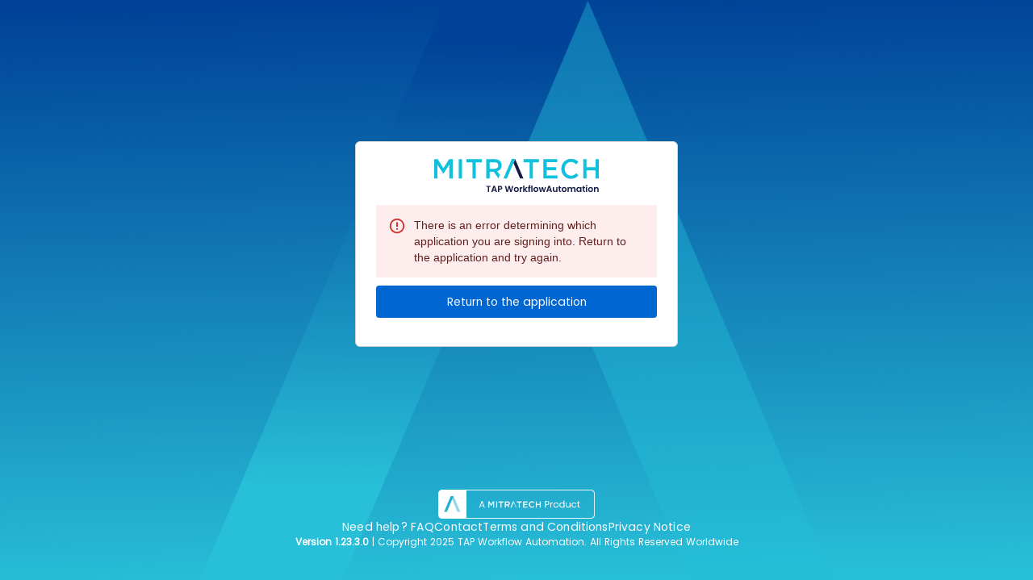

--- FILE ---
content_type: text/html; charset=utf-8
request_url: https://default.tap.thinksmart.com/prod/auth/identity/login?signin=4325e1595278a48e168583091e9d5378
body_size: 1519
content:
<!DOCTYPE html>
<html xmlns="http://www.w3.org/1999/xhtml" xml:lang="en" lang="en">
<head>
    <meta http-equiv="Content-Type" content="text/html; charset=utf-8">
    <meta name="viewport" content="width=device-width, initial-scale=1.0">
    <title>Error</title>
    <link href="/prod/auth/Content/css?v=tiHxdGYSjSkmwP7fg9bJOiBh12HpGwCIml8iJAXG9DU1" rel="stylesheet"/>

    
</head>
<body>
    <div class="mitratech-background">
        <img src="/prod/auth/Content/images/mitratech-background.jpg" />
    </div>
    <div class="container body-content" data-instance="prod">
        


<div class="wrapper">
    <form class="form-signin">
            <div class="error-layout">
                <div class="error-logo">
                    <img src="/prod/auth/Content/images/login-logo.svg" alt="logo">
                </div>
                <div class="light-red-container">
                    <div class="error-container">
                        <div class="error-icon">
                            <!-- Logo image or text can go here -->
                            <img src="/prod/auth/Content/images/error-outline.svg" alt="error">
                        </div>
                        <div class="error-content">
                            <div class="error-message">There is an error determining which application you are signing into. Return to the application and try again.</div>

                        </div>
                    </div>
                </div>
                        <div class="form-group pt-2">
                            <a href="https://default.tap.thinksmart.com/prod/portal" style=" text-decoration: none;">
                                <div class="login-box-primary-button">
                                    Return to the application
                                </div>
                            </a>
                        </div>

            </div>
    </form>
</div>


        
        <input type="hidden" name="hfVcsRevision" id="hfVcsRevision" value="[<revisionPlaceholder>]" />
        <div>
            <footer>
                <div class="mitratech-badge">
                    <a rel="noopener noreferrer" href="https://mitratech.com/" target="_blank"><img height="36" src="/prod/auth/Content/images/mitratech-badge.png" /></a>
                </div>
                <div class="secondary-navigation">
                    <a rel="noopener noreferrer" href="https://success.mitratech.com/TAP" target="_blank">Need help? FAQ</a>
                    <a href="mailto://pat@mitratech.com" target="_blank">Contact</a>
                    <a rel="noopener noreferrer" href="https://mitratech.com/thinksmart-terms-of-service/" target="_blank">Terms and Conditions</a>
                    <a rel="noopener noreferrer" href="https://mitratech.com/privacy-policy/" target="_blank">Privacy Notice</a>
                </div>
                <p class="login-page-footer">
                    <b>Version 1.23.3.0</b> | Copyright 2025 TAP Workflow Automation. All Rights Reserved Worldwide
                </p>
            </footer>
        </div>
    </div>
    <script src="/prod/auth/bundles/js?v=yc4WF0Va0S0tizG_Xori5sEqBLr57TcNx3xw7DGcw801"></script>

    <script src="/prod/auth/bundles/jqueryval?v=P3hLPPJsTnIyEQSmA8i7hO-z-R66_fS6v5PblDXWV7U1"></script>

    
    


</body>
</html>

--- FILE ---
content_type: text/javascript; charset=utf-8
request_url: https://default.tap.thinksmart.com/prod/auth/bundles/jqueryval?v=P3hLPPJsTnIyEQSmA8i7hO-z-R66_fS6v5PblDXWV7U1
body_size: 24213
content:
/*! jQuery Validation Plugin - v1.19.5 - 7/1/2022
 * https://jqueryvalidation.org/
 * Copyright (c) 2022 Jörn Zaefferer; Licensed MIT */
!function(a){"function"==typeof define&&define.amd?define(["jquery"],a):"object"==typeof module&&module.exports?module.exports=a(require("jquery")):a(jQuery)}(function(a){a.extend(a.fn,{validate:function(b){if(!this.length)return void(b&&b.debug&&window.console&&console.warn("Nothing selected, can't validate, returning nothing."));var c=a.data(this[0],"validator");return c?c:(this.attr("novalidate","novalidate"),c=new a.validator(b,this[0]),a.data(this[0],"validator",c),c.settings.onsubmit&&(this.on("click.validate",":submit",function(b){c.submitButton=b.currentTarget,a(this).hasClass("cancel")&&(c.cancelSubmit=!0),void 0!==a(this).attr("formnovalidate")&&(c.cancelSubmit=!0)}),this.on("submit.validate",function(b){function d(){var d,e;return c.submitButton&&(c.settings.submitHandler||c.formSubmitted)&&(d=a("<input type='hidden'/>").attr("name",c.submitButton.name).val(a(c.submitButton).val()).appendTo(c.currentForm)),!(c.settings.submitHandler&&!c.settings.debug)||(e=c.settings.submitHandler.call(c,c.currentForm,b),d&&d.remove(),void 0!==e&&e)}return c.settings.debug&&b.preventDefault(),c.cancelSubmit?(c.cancelSubmit=!1,d()):c.form()?c.pendingRequest?(c.formSubmitted=!0,!1):d():(c.focusInvalid(),!1)})),c)},valid:function(){var b,c,d;return a(this[0]).is("form")?b=this.validate().form():(d=[],b=!0,c=a(this[0].form).validate(),this.each(function(){b=c.element(this)&&b,b||(d=d.concat(c.errorList))}),c.errorList=d),b},rules:function(b,c){var d,e,f,g,h,i,j=this[0],k="undefined"!=typeof this.attr("contenteditable")&&"false"!==this.attr("contenteditable");if(null!=j&&(!j.form&&k&&(j.form=this.closest("form")[0],j.name=this.attr("name")),null!=j.form)){if(b)switch(d=a.data(j.form,"validator").settings,e=d.rules,f=a.validator.staticRules(j),b){case"add":a.extend(f,a.validator.normalizeRule(c)),delete f.messages,e[j.name]=f,c.messages&&(d.messages[j.name]=a.extend(d.messages[j.name],c.messages));break;case"remove":return c?(i={},a.each(c.split(/\s/),function(a,b){i[b]=f[b],delete f[b]}),i):(delete e[j.name],f)}return g=a.validator.normalizeRules(a.extend({},a.validator.classRules(j),a.validator.attributeRules(j),a.validator.dataRules(j),a.validator.staticRules(j)),j),g.required&&(h=g.required,delete g.required,g=a.extend({required:h},g)),g.remote&&(h=g.remote,delete g.remote,g=a.extend(g,{remote:h})),g}}});var b=function(a){return a.replace(/^[\s\uFEFF\xA0]+|[\s\uFEFF\xA0]+$/g,"")};a.extend(a.expr.pseudos||a.expr[":"],{blank:function(c){return!b(""+a(c).val())},filled:function(c){var d=a(c).val();return null!==d&&!!b(""+d)},unchecked:function(b){return!a(b).prop("checked")}}),a.validator=function(b,c){this.settings=a.extend(!0,{},a.validator.defaults,b),this.currentForm=c,this.init()},a.validator.format=function(b,c){return 1===arguments.length?function(){var c=a.makeArray(arguments);return c.unshift(b),a.validator.format.apply(this,c)}:void 0===c?b:(arguments.length>2&&c.constructor!==Array&&(c=a.makeArray(arguments).slice(1)),c.constructor!==Array&&(c=[c]),a.each(c,function(a,c){b=b.replace(new RegExp("\\{"+a+"\\}","g"),function(){return c})}),b)},a.extend(a.validator,{defaults:{messages:{},groups:{},rules:{},errorClass:"error",pendingClass:"pending",validClass:"valid",errorElement:"label",focusCleanup:!1,focusInvalid:!0,errorContainer:a([]),errorLabelContainer:a([]),onsubmit:!0,ignore:":hidden",ignoreTitle:!1,onfocusin:function(a){this.lastActive=a,this.settings.focusCleanup&&(this.settings.unhighlight&&this.settings.unhighlight.call(this,a,this.settings.errorClass,this.settings.validClass),this.hideThese(this.errorsFor(a)))},onfocusout:function(a){this.checkable(a)||!(a.name in this.submitted)&&this.optional(a)||this.element(a)},onkeyup:function(b,c){var d=[16,17,18,20,35,36,37,38,39,40,45,144,225];9===c.which&&""===this.elementValue(b)||a.inArray(c.keyCode,d)!==-1||(b.name in this.submitted||b.name in this.invalid)&&this.element(b)},onclick:function(a){a.name in this.submitted?this.element(a):a.parentNode.name in this.submitted&&this.element(a.parentNode)},highlight:function(b,c,d){"radio"===b.type?this.findByName(b.name).addClass(c).removeClass(d):a(b).addClass(c).removeClass(d)},unhighlight:function(b,c,d){"radio"===b.type?this.findByName(b.name).removeClass(c).addClass(d):a(b).removeClass(c).addClass(d)}},setDefaults:function(b){a.extend(a.validator.defaults,b)},messages:{required:"This field is required.",remote:"Please fix this field.",email:"Please enter a valid email address.",url:"Please enter a valid URL.",date:"Please enter a valid date.",dateISO:"Please enter a valid date (ISO).",number:"Please enter a valid number.",digits:"Please enter only digits.",equalTo:"Please enter the same value again.",maxlength:a.validator.format("Please enter no more than {0} characters."),minlength:a.validator.format("Please enter at least {0} characters."),rangelength:a.validator.format("Please enter a value between {0} and {1} characters long."),range:a.validator.format("Please enter a value between {0} and {1}."),max:a.validator.format("Please enter a value less than or equal to {0}."),min:a.validator.format("Please enter a value greater than or equal to {0}."),step:a.validator.format("Please enter a multiple of {0}.")},autoCreateRanges:!1,prototype:{init:function(){function b(b){var c="undefined"!=typeof a(this).attr("contenteditable")&&"false"!==a(this).attr("contenteditable");if(!this.form&&c&&(this.form=a(this).closest("form")[0],this.name=a(this).attr("name")),d===this.form){var e=a.data(this.form,"validator"),f="on"+b.type.replace(/^validate/,""),g=e.settings;g[f]&&!a(this).is(g.ignore)&&g[f].call(e,this,b)}}this.labelContainer=a(this.settings.errorLabelContainer),this.errorContext=this.labelContainer.length&&this.labelContainer||a(this.currentForm),this.containers=a(this.settings.errorContainer).add(this.settings.errorLabelContainer),this.submitted={},this.valueCache={},this.pendingRequest=0,this.pending={},this.invalid={},this.reset();var c,d=this.currentForm,e=this.groups={};a.each(this.settings.groups,function(b,c){"string"==typeof c&&(c=c.split(/\s/)),a.each(c,function(a,c){e[c]=b})}),c=this.settings.rules,a.each(c,function(b,d){c[b]=a.validator.normalizeRule(d)}),a(this.currentForm).on("focusin.validate focusout.validate keyup.validate",":text, [type='password'], [type='file'], select, textarea, [type='number'], [type='search'], [type='tel'], [type='url'], [type='email'], [type='datetime'], [type='date'], [type='month'], [type='week'], [type='time'], [type='datetime-local'], [type='range'], [type='color'], [type='radio'], [type='checkbox'], [contenteditable], [type='button']",b).on("click.validate","select, option, [type='radio'], [type='checkbox']",b),this.settings.invalidHandler&&a(this.currentForm).on("invalid-form.validate",this.settings.invalidHandler)},form:function(){return this.checkForm(),a.extend(this.submitted,this.errorMap),this.invalid=a.extend({},this.errorMap),this.valid()||a(this.currentForm).triggerHandler("invalid-form",[this]),this.showErrors(),this.valid()},checkForm:function(){this.prepareForm();for(var a=0,b=this.currentElements=this.elements();b[a];a++)this.check(b[a]);return this.valid()},element:function(b){var c,d,e=this.clean(b),f=this.validationTargetFor(e),g=this,h=!0;return void 0===f?delete this.invalid[e.name]:(this.prepareElement(f),this.currentElements=a(f),d=this.groups[f.name],d&&a.each(this.groups,function(a,b){b===d&&a!==f.name&&(e=g.validationTargetFor(g.clean(g.findByName(a))),e&&e.name in g.invalid&&(g.currentElements.push(e),h=g.check(e)&&h))}),c=this.check(f)!==!1,h=h&&c,c?this.invalid[f.name]=!1:this.invalid[f.name]=!0,this.numberOfInvalids()||(this.toHide=this.toHide.add(this.containers)),this.showErrors(),a(b).attr("aria-invalid",!c)),h},showErrors:function(b){if(b){var c=this;a.extend(this.errorMap,b),this.errorList=a.map(this.errorMap,function(a,b){return{message:a,element:c.findByName(b)[0]}}),this.successList=a.grep(this.successList,function(a){return!(a.name in b)})}this.settings.showErrors?this.settings.showErrors.call(this,this.errorMap,this.errorList):this.defaultShowErrors()},resetForm:function(){a.fn.resetForm&&a(this.currentForm).resetForm(),this.invalid={},this.submitted={},this.prepareForm(),this.hideErrors();var b=this.elements().removeData("previousValue").removeAttr("aria-invalid");this.resetElements(b)},resetElements:function(a){var b;if(this.settings.unhighlight)for(b=0;a[b];b++)this.settings.unhighlight.call(this,a[b],this.settings.errorClass,""),this.findByName(a[b].name).removeClass(this.settings.validClass);else a.removeClass(this.settings.errorClass).removeClass(this.settings.validClass)},numberOfInvalids:function(){return this.objectLength(this.invalid)},objectLength:function(a){var b,c=0;for(b in a)void 0!==a[b]&&null!==a[b]&&a[b]!==!1&&c++;return c},hideErrors:function(){this.hideThese(this.toHide)},hideThese:function(a){a.not(this.containers).text(""),this.addWrapper(a).hide()},valid:function(){return 0===this.size()},size:function(){return this.errorList.length},focusInvalid:function(){if(this.settings.focusInvalid)try{a(this.findLastActive()||this.errorList.length&&this.errorList[0].element||[]).filter(":visible").trigger("focus").trigger("focusin")}catch(b){}},findLastActive:function(){var b=this.lastActive;return b&&1===a.grep(this.errorList,function(a){return a.element.name===b.name}).length&&b},elements:function(){var b=this,c={};return a(this.currentForm).find("input, select, textarea, [contenteditable]").not(":submit, :reset, :image, :disabled").not(this.settings.ignore).filter(function(){var d=this.name||a(this).attr("name"),e="undefined"!=typeof a(this).attr("contenteditable")&&"false"!==a(this).attr("contenteditable");return!d&&b.settings.debug&&window.console&&console.error("%o has no name assigned",this),e&&(this.form=a(this).closest("form")[0],this.name=d),this.form===b.currentForm&&(!(d in c||!b.objectLength(a(this).rules()))&&(c[d]=!0,!0))})},clean:function(b){return a(b)[0]},errors:function(){var b=this.settings.errorClass.split(" ").join(".");return a(this.settings.errorElement+"."+b,this.errorContext)},resetInternals:function(){this.successList=[],this.errorList=[],this.errorMap={},this.toShow=a([]),this.toHide=a([])},reset:function(){this.resetInternals(),this.currentElements=a([])},prepareForm:function(){this.reset(),this.toHide=this.errors().add(this.containers)},prepareElement:function(a){this.reset(),this.toHide=this.errorsFor(a)},elementValue:function(b){var c,d,e=a(b),f=b.type,g="undefined"!=typeof e.attr("contenteditable")&&"false"!==e.attr("contenteditable");return"radio"===f||"checkbox"===f?this.findByName(b.name).filter(":checked").val():"number"===f&&"undefined"!=typeof b.validity?b.validity.badInput?"NaN":e.val():(c=g?e.text():e.val(),"file"===f?"C:\\fakepath\\"===c.substr(0,12)?c.substr(12):(d=c.lastIndexOf("/"),d>=0?c.substr(d+1):(d=c.lastIndexOf("\\"),d>=0?c.substr(d+1):c)):"string"==typeof c?c.replace(/\r/g,""):c)},check:function(b){b=this.validationTargetFor(this.clean(b));var c,d,e,f,g=a(b).rules(),h=a.map(g,function(a,b){return b}).length,i=!1,j=this.elementValue(b);"function"==typeof g.normalizer?f=g.normalizer:"function"==typeof this.settings.normalizer&&(f=this.settings.normalizer),f&&(j=f.call(b,j),delete g.normalizer);for(d in g){e={method:d,parameters:g[d]};try{if(c=a.validator.methods[d].call(this,j,b,e.parameters),"dependency-mismatch"===c&&1===h){i=!0;continue}if(i=!1,"pending"===c)return void(this.toHide=this.toHide.not(this.errorsFor(b)));if(!c)return this.formatAndAdd(b,e),!1}catch(k){throw this.settings.debug&&window.console&&console.log("Exception occurred when checking element "+b.id+", check the '"+e.method+"' method.",k),k instanceof TypeError&&(k.message+=".  Exception occurred when checking element "+b.id+", check the '"+e.method+"' method."),k}}if(!i)return this.objectLength(g)&&this.successList.push(b),!0},customDataMessage:function(b,c){return a(b).data("msg"+c.charAt(0).toUpperCase()+c.substring(1).toLowerCase())||a(b).data("msg")},customMessage:function(a,b){var c=this.settings.messages[a];return c&&(c.constructor===String?c:c[b])},findDefined:function(){for(var a=0;a<arguments.length;a++)if(void 0!==arguments[a])return arguments[a]},defaultMessage:function(b,c){"string"==typeof c&&(c={method:c});var d=this.findDefined(this.customMessage(b.name,c.method),this.customDataMessage(b,c.method),!this.settings.ignoreTitle&&b.title||void 0,a.validator.messages[c.method],"<strong>Warning: No message defined for "+b.name+"</strong>"),e=/\$?\{(\d+)\}/g;return"function"==typeof d?d=d.call(this,c.parameters,b):e.test(d)&&(d=a.validator.format(d.replace(e,"{$1}"),c.parameters)),d},formatAndAdd:function(a,b){var c=this.defaultMessage(a,b);this.errorList.push({message:c,element:a,method:b.method}),this.errorMap[a.name]=c,this.submitted[a.name]=c},addWrapper:function(a){return this.settings.wrapper&&(a=a.add(a.parent(this.settings.wrapper))),a},defaultShowErrors:function(){var a,b,c;for(a=0;this.errorList[a];a++)c=this.errorList[a],this.settings.highlight&&this.settings.highlight.call(this,c.element,this.settings.errorClass,this.settings.validClass),this.showLabel(c.element,c.message);if(this.errorList.length&&(this.toShow=this.toShow.add(this.containers)),this.settings.success)for(a=0;this.successList[a];a++)this.showLabel(this.successList[a]);if(this.settings.unhighlight)for(a=0,b=this.validElements();b[a];a++)this.settings.unhighlight.call(this,b[a],this.settings.errorClass,this.settings.validClass);this.toHide=this.toHide.not(this.toShow),this.hideErrors(),this.addWrapper(this.toShow).show()},validElements:function(){return this.currentElements.not(this.invalidElements())},invalidElements:function(){return a(this.errorList).map(function(){return this.element})},showLabel:function(b,c){var d,e,f,g,h=this.errorsFor(b),i=this.idOrName(b),j=a(b).attr("aria-describedby");h.length?(h.removeClass(this.settings.validClass).addClass(this.settings.errorClass),h.html(c)):(h=a("<"+this.settings.errorElement+">").attr("id",i+"-error").addClass(this.settings.errorClass).html(c||""),d=h,this.settings.wrapper&&(d=h.hide().show().wrap("<"+this.settings.wrapper+"/>").parent()),this.labelContainer.length?this.labelContainer.append(d):this.settings.errorPlacement?this.settings.errorPlacement.call(this,d,a(b)):d.insertAfter(b),h.is("label")?h.attr("for",i):0===h.parents("label[for='"+this.escapeCssMeta(i)+"']").length&&(f=h.attr("id"),j?j.match(new RegExp("\\b"+this.escapeCssMeta(f)+"\\b"))||(j+=" "+f):j=f,a(b).attr("aria-describedby",j),e=this.groups[b.name],e&&(g=this,a.each(g.groups,function(b,c){c===e&&a("[name='"+g.escapeCssMeta(b)+"']",g.currentForm).attr("aria-describedby",h.attr("id"))})))),!c&&this.settings.success&&(h.text(""),"string"==typeof this.settings.success?h.addClass(this.settings.success):this.settings.success(h,b)),this.toShow=this.toShow.add(h)},errorsFor:function(b){var c=this.escapeCssMeta(this.idOrName(b)),d=a(b).attr("aria-describedby"),e="label[for='"+c+"'], label[for='"+c+"'] *";return d&&(e=e+", #"+this.escapeCssMeta(d).replace(/\s+/g,", #")),this.errors().filter(e)},escapeCssMeta:function(a){return void 0===a?"":a.replace(/([\\!"#$%&'()*+,./:;<=>?@\[\]^`{|}~])/g,"\\$1")},idOrName:function(a){return this.groups[a.name]||(this.checkable(a)?a.name:a.id||a.name)},validationTargetFor:function(b){return this.checkable(b)&&(b=this.findByName(b.name)),a(b).not(this.settings.ignore)[0]},checkable:function(a){return/radio|checkbox/i.test(a.type)},findByName:function(b){return a(this.currentForm).find("[name='"+this.escapeCssMeta(b)+"']")},getLength:function(b,c){switch(c.nodeName.toLowerCase()){case"select":return a("option:selected",c).length;case"input":if(this.checkable(c))return this.findByName(c.name).filter(":checked").length}return b.length},depend:function(a,b){return!this.dependTypes[typeof a]||this.dependTypes[typeof a](a,b)},dependTypes:{"boolean":function(a){return a},string:function(b,c){return!!a(b,c.form).length},"function":function(a,b){return a(b)}},optional:function(b){var c=this.elementValue(b);return!a.validator.methods.required.call(this,c,b)&&"dependency-mismatch"},startRequest:function(b){this.pending[b.name]||(this.pendingRequest++,a(b).addClass(this.settings.pendingClass),this.pending[b.name]=!0)},stopRequest:function(b,c){this.pendingRequest--,this.pendingRequest<0&&(this.pendingRequest=0),delete this.pending[b.name],a(b).removeClass(this.settings.pendingClass),c&&0===this.pendingRequest&&this.formSubmitted&&this.form()&&0===this.pendingRequest?(a(this.currentForm).trigger("submit"),this.submitButton&&a("input:hidden[name='"+this.submitButton.name+"']",this.currentForm).remove(),this.formSubmitted=!1):!c&&0===this.pendingRequest&&this.formSubmitted&&(a(this.currentForm).triggerHandler("invalid-form",[this]),this.formSubmitted=!1)},previousValue:function(b,c){return c="string"==typeof c&&c||"remote",a.data(b,"previousValue")||a.data(b,"previousValue",{old:null,valid:!0,message:this.defaultMessage(b,{method:c})})},destroy:function(){this.resetForm(),a(this.currentForm).off(".validate").removeData("validator").find(".validate-equalTo-blur").off(".validate-equalTo").removeClass("validate-equalTo-blur").find(".validate-lessThan-blur").off(".validate-lessThan").removeClass("validate-lessThan-blur").find(".validate-lessThanEqual-blur").off(".validate-lessThanEqual").removeClass("validate-lessThanEqual-blur").find(".validate-greaterThanEqual-blur").off(".validate-greaterThanEqual").removeClass("validate-greaterThanEqual-blur").find(".validate-greaterThan-blur").off(".validate-greaterThan").removeClass("validate-greaterThan-blur")}},classRuleSettings:{required:{required:!0},email:{email:!0},url:{url:!0},date:{date:!0},dateISO:{dateISO:!0},number:{number:!0},digits:{digits:!0},creditcard:{creditcard:!0}},addClassRules:function(b,c){b.constructor===String?this.classRuleSettings[b]=c:a.extend(this.classRuleSettings,b)},classRules:function(b){var c={},d=a(b).attr("class");return d&&a.each(d.split(" "),function(){this in a.validator.classRuleSettings&&a.extend(c,a.validator.classRuleSettings[this])}),c},normalizeAttributeRule:function(a,b,c,d){/min|max|step/.test(c)&&(null===b||/number|range|text/.test(b))&&(d=Number(d),isNaN(d)&&(d=void 0)),d||0===d?a[c]=d:b===c&&"range"!==b&&(a["date"===b?"dateISO":c]=!0)},attributeRules:function(b){var c,d,e={},f=a(b),g=b.getAttribute("type");for(c in a.validator.methods)"required"===c?(d=b.getAttribute(c),""===d&&(d=!0),d=!!d):d=f.attr(c),this.normalizeAttributeRule(e,g,c,d);return e.maxlength&&/-1|2147483647|524288/.test(e.maxlength)&&delete e.maxlength,e},dataRules:function(b){var c,d,e={},f=a(b),g=b.getAttribute("type");for(c in a.validator.methods)d=f.data("rule"+c.charAt(0).toUpperCase()+c.substring(1).toLowerCase()),""===d&&(d=!0),this.normalizeAttributeRule(e,g,c,d);return e},staticRules:function(b){var c={},d=a.data(b.form,"validator");return d.settings.rules&&(c=a.validator.normalizeRule(d.settings.rules[b.name])||{}),c},normalizeRules:function(b,c){return a.each(b,function(d,e){if(e===!1)return void delete b[d];if(e.param||e.depends){var f=!0;switch(typeof e.depends){case"string":f=!!a(e.depends,c.form).length;break;case"function":f=e.depends.call(c,c)}f?b[d]=void 0===e.param||e.param:(a.data(c.form,"validator").resetElements(a(c)),delete b[d])}}),a.each(b,function(a,d){b[a]="function"==typeof d&&"normalizer"!==a?d(c):d}),a.each(["minlength","maxlength"],function(){b[this]&&(b[this]=Number(b[this]))}),a.each(["rangelength","range"],function(){var a;b[this]&&(Array.isArray(b[this])?b[this]=[Number(b[this][0]),Number(b[this][1])]:"string"==typeof b[this]&&(a=b[this].replace(/[\[\]]/g,"").split(/[\s,]+/),b[this]=[Number(a[0]),Number(a[1])]))}),a.validator.autoCreateRanges&&(null!=b.min&&null!=b.max&&(b.range=[b.min,b.max],delete b.min,delete b.max),null!=b.minlength&&null!=b.maxlength&&(b.rangelength=[b.minlength,b.maxlength],delete b.minlength,delete b.maxlength)),b},normalizeRule:function(b){if("string"==typeof b){var c={};a.each(b.split(/\s/),function(){c[this]=!0}),b=c}return b},addMethod:function(b,c,d){a.validator.methods[b]=c,a.validator.messages[b]=void 0!==d?d:a.validator.messages[b],c.length<3&&a.validator.addClassRules(b,a.validator.normalizeRule(b))},methods:{required:function(b,c,d){if(!this.depend(d,c))return"dependency-mismatch";if("select"===c.nodeName.toLowerCase()){var e=a(c).val();return e&&e.length>0}return this.checkable(c)?this.getLength(b,c)>0:void 0!==b&&null!==b&&b.length>0},email:function(a,b){return this.optional(b)||/^[a-zA-Z0-9.!#$%&'*+\/=?^_`{|}~-]+@[a-zA-Z0-9](?:[a-zA-Z0-9-]{0,61}[a-zA-Z0-9])?(?:\.[a-zA-Z0-9](?:[a-zA-Z0-9-]{0,61}[a-zA-Z0-9])?)*$/.test(a)},url:function(a,b){return this.optional(b)||/^(?:(?:(?:https?|ftp):)?\/\/)(?:(?:[^\]\[?\/<~#`!@$^&*()+=}|:";',>{ ]|%[0-9A-Fa-f]{2})+(?::(?:[^\]\[?\/<~#`!@$^&*()+=}|:";',>{ ]|%[0-9A-Fa-f]{2})*)?@)?(?:(?!(?:10|127)(?:\.\d{1,3}){3})(?!(?:169\.254|192\.168)(?:\.\d{1,3}){2})(?!172\.(?:1[6-9]|2\d|3[0-1])(?:\.\d{1,3}){2})(?:[1-9]\d?|1\d\d|2[01]\d|22[0-3])(?:\.(?:1?\d{1,2}|2[0-4]\d|25[0-5])){2}(?:\.(?:[1-9]\d?|1\d\d|2[0-4]\d|25[0-4]))|(?:(?:[a-z0-9\u00a1-\uffff][a-z0-9\u00a1-\uffff_-]{0,62})?[a-z0-9\u00a1-\uffff]\.)+(?:[a-z\u00a1-\uffff]{2,}\.?))(?::\d{2,5})?(?:[/?#]\S*)?$/i.test(a)},date:function(){var a=!1;return function(b,c){return a||(a=!0,this.settings.debug&&window.console&&console.warn("The `date` method is deprecated and will be removed in version '2.0.0'.\nPlease don't use it, since it relies on the Date constructor, which\nbehaves very differently across browsers and locales. Use `dateISO`\ninstead or one of the locale specific methods in `localizations/`\nand `additional-methods.js`.")),this.optional(c)||!/Invalid|NaN/.test(new Date(b).toString())}}(),dateISO:function(a,b){return this.optional(b)||/^\d{4}[\/\-](0?[1-9]|1[012])[\/\-](0?[1-9]|[12][0-9]|3[01])$/.test(a)},number:function(a,b){return this.optional(b)||/^(?:-?\d+|-?\d{1,3}(?:,\d{3})+)?(?:\.\d+)?$/.test(a)},digits:function(a,b){return this.optional(b)||/^\d+$/.test(a)},minlength:function(a,b,c){var d=Array.isArray(a)?a.length:this.getLength(a,b);return this.optional(b)||d>=c},maxlength:function(a,b,c){var d=Array.isArray(a)?a.length:this.getLength(a,b);return this.optional(b)||d<=c},rangelength:function(a,b,c){var d=Array.isArray(a)?a.length:this.getLength(a,b);return this.optional(b)||d>=c[0]&&d<=c[1]},min:function(a,b,c){return this.optional(b)||a>=c},max:function(a,b,c){return this.optional(b)||a<=c},range:function(a,b,c){return this.optional(b)||a>=c[0]&&a<=c[1]},step:function(b,c,d){var e,f=a(c).attr("type"),g="Step attribute on input type "+f+" is not supported.",h=["text","number","range"],i=new RegExp("\\b"+f+"\\b"),j=f&&!i.test(h.join()),k=function(a){var b=(""+a).match(/(?:\.(\d+))?$/);return b&&b[1]?b[1].length:0},l=function(a){return Math.round(a*Math.pow(10,e))},m=!0;if(j)throw new Error(g);return e=k(d),(k(b)>e||l(b)%l(d)!==0)&&(m=!1),this.optional(c)||m},equalTo:function(b,c,d){var e=a(d);return this.settings.onfocusout&&e.not(".validate-equalTo-blur").length&&e.addClass("validate-equalTo-blur").on("blur.validate-equalTo",function(){a(c).valid()}),b===e.val()},remote:function(b,c,d,e){if(this.optional(c))return"dependency-mismatch";e="string"==typeof e&&e||"remote";var f,g,h,i=this.previousValue(c,e);return this.settings.messages[c.name]||(this.settings.messages[c.name]={}),i.originalMessage=i.originalMessage||this.settings.messages[c.name][e],this.settings.messages[c.name][e]=i.message,d="string"==typeof d&&{url:d}||d,h=a.param(a.extend({data:b},d.data)),i.old===h?i.valid:(i.old=h,f=this,this.startRequest(c),g={},g[c.name]=b,a.ajax(a.extend(!0,{mode:"abort",port:"validate"+c.name,dataType:"json",data:g,context:f.currentForm,success:function(a){var d,g,h,j=a===!0||"true"===a;f.settings.messages[c.name][e]=i.originalMessage,j?(h=f.formSubmitted,f.resetInternals(),f.toHide=f.errorsFor(c),f.formSubmitted=h,f.successList.push(c),f.invalid[c.name]=!1,f.showErrors()):(d={},g=a||f.defaultMessage(c,{method:e,parameters:b}),d[c.name]=i.message=g,f.invalid[c.name]=!0,f.showErrors(d)),i.valid=j,f.stopRequest(c,j)}},d)),"pending")}}});var c,d={};return a.ajaxPrefilter?a.ajaxPrefilter(function(a,b,c){var e=a.port;"abort"===a.mode&&(d[e]&&d[e].abort(),d[e]=c)}):(c=a.ajax,a.ajax=function(b){var e=("mode"in b?b:a.ajaxSettings).mode,f=("port"in b?b:a.ajaxSettings).port;return"abort"===e?(d[f]&&d[f].abort(),d[f]=c.apply(this,arguments),d[f]):c.apply(this,arguments)}),a});
/**
 * @license
 * Unobtrusive validation support library for jQuery and jQuery Validate
 * Copyright (c) .NET Foundation. All rights reserved.
 * Licensed under the Apache License, Version 2.0. See License.txt in the project root for license information.
 * @version v4.0.0
 */
!function(a){"function"==typeof define&&define.amd?define("jquery.validate.unobtrusive",["jquery-validation"],a):"object"==typeof module&&module.exports?module.exports=a(require("jquery-validation")):jQuery.validator.unobtrusive=a(jQuery)}(function(s){var a,o=s.validator,d="unobtrusiveValidation";function l(a,e,n){a.rules[e]=n,a.message&&(a.messages[e]=a.message)}function u(a){return a.replace(/([!"#$%&'()*+,./:;<=>?@\[\\\]^`{|}~])/g,"\\$1")}function n(a){return a.substr(0,a.lastIndexOf(".")+1)}function m(a,e){return a=0===a.indexOf("*.")?a.replace("*.",e):a}function f(a){var e=s(this),n="__jquery_unobtrusive_validation_form_reset";if(!e.data(n)){e.data(n,!0);try{e.data("validator").resetForm()}finally{e.removeData(n)}e.find(".validation-summary-errors").addClass("validation-summary-valid").removeClass("validation-summary-errors"),e.find(".field-validation-error").addClass("field-validation-valid").removeClass("field-validation-error").removeData("unobtrusiveContainer").find(">*").removeData("unobtrusiveContainer")}}function p(n){function a(a,e){(a=r[a])&&s.isFunction(a)&&a.apply(n,e)}var e=s(n),t=e.data(d),i=s.proxy(f,n),r=o.unobtrusive.options||{};return t||(t={options:{errorClass:r.errorClass||"input-validation-error",errorElement:r.errorElement||"span",errorPlacement:function(){!function(a,e){var e=s(this).find("[data-valmsg-for='"+u(e[0].name)+"']"),n=(n=e.attr("data-valmsg-replace"))?!1!==s.parseJSON(n):null;e.removeClass("field-validation-valid").addClass("field-validation-error"),a.data("unobtrusiveContainer",e),n?(e.empty(),a.removeClass("input-validation-error").appendTo(e)):a.hide()}.apply(n,arguments),a("errorPlacement",arguments)},invalidHandler:function(){!function(a,e){var n=s(this).find("[data-valmsg-summary=true]"),t=n.find("ul");t&&t.length&&e.errorList.length&&(t.empty(),n.addClass("validation-summary-errors").removeClass("validation-summary-valid"),s.each(e.errorList,function(){s("<li />").html(this.message).appendTo(t)}))}.apply(n,arguments),a("invalidHandler",arguments)},messages:{},rules:{},success:function(){!function(a){var e,n=a.data("unobtrusiveContainer");n&&(e=(e=n.attr("data-valmsg-replace"))?s.parseJSON(e):null,n.addClass("field-validation-valid").removeClass("field-validation-error"),a.removeData("unobtrusiveContainer"),e&&n.empty())}.apply(n,arguments),a("success",arguments)}},attachValidation:function(){e.off("reset."+d,i).on("reset."+d,i).validate(this.options)},validate:function(){return e.validate(),e.valid()}},e.data(d,t)),t}return o.unobtrusive={adapters:[],parseElement:function(t,a){var e,i,r,o=s(t),d=o.parents("form")[0];d&&((e=p(d)).options.rules[t.name]=i={},e.options.messages[t.name]=r={},s.each(this.adapters,function(){var a="data-val-"+this.name,e=o.attr(a),n={};void 0!==e&&(a+="-",s.each(this.params,function(){n[this]=o.attr(a+this)}),this.adapt({element:t,form:d,message:e,params:n,rules:i,messages:r}))}),s.extend(i,{__dummy__:!0}),a||e.attachValidation())},parse:function(a){var a=s(a),e=a.parents().addBack().filter("form").add(a.find("form")).has("[data-val=true]");a.find("[data-val=true]").each(function(){o.unobtrusive.parseElement(this,!0)}),e.each(function(){var a=p(this);a&&a.attachValidation()})}},(a=o.unobtrusive.adapters).add=function(a,e,n){return n||(n=e,e=[]),this.push({name:a,params:e,adapt:n}),this},a.addBool=function(e,n){return this.add(e,function(a){l(a,n||e,!0)})},a.addMinMax=function(a,t,i,r,e,n){return this.add(a,[e||"min",n||"max"],function(a){var e=a.params.min,n=a.params.max;e&&n?l(a,r,[e,n]):e?l(a,t,e):n&&l(a,i,n)})},a.addSingleVal=function(e,n,t){return this.add(e,[n||"val"],function(a){l(a,t||e,a.params[n])})},o.addMethod("__dummy__",function(a,e,n){return!0}),o.addMethod("regex",function(a,e,n){return!!this.optional(e)||(e=new RegExp(n).exec(a))&&0===e.index&&e[0].length===a.length}),o.addMethod("nonalphamin",function(a,e,n){var t;return t=n?(t=a.match(/\W/g))&&t.length>=n:t}),o.methods.extension?(a.addSingleVal("accept","mimtype"),a.addSingleVal("extension","extension")):a.addSingleVal("extension","extension","accept"),a.addSingleVal("regex","pattern"),a.addBool("creditcard").addBool("date").addBool("digits").addBool("email").addBool("number").addBool("url"),a.addMinMax("length","minlength","maxlength","rangelength").addMinMax("range","min","max","range"),a.addMinMax("minlength","minlength").addMinMax("maxlength","minlength","maxlength"),a.add("equalto",["other"],function(a){var e=n(a.element.name),e=m(a.params.other,e);l(a,"equalTo",s(a.form).find(":input").filter("[name='"+u(e)+"']")[0])}),a.add("required",function(a){"INPUT"===a.element.tagName.toUpperCase()&&"CHECKBOX"===a.element.type.toUpperCase()||l(a,"required",!0)}),a.add("remote",["url","type","additionalfields"],function(t){var i={url:t.params.url,type:t.params.type||"GET",data:{}},r=n(t.element.name);s.each((t.params.additionalfields||t.element.name).replace(/^\s+|\s+$/g,"").split(/\s*,\s*/g),function(a,e){var n=m(e,r);i.data[n]=function(){var a=s(t.form).find(":input").filter("[name='"+u(n)+"']");return a.is(":checkbox")?a.filter(":checked").val()||a.filter(":hidden").val()||"":a.is(":radio")?a.filter(":checked").val()||"":a.val()}}),l(t,"remote",i)}),a.add("password",["min","nonalphamin","regex"],function(a){a.params.min&&l(a,"minlength",a.params.min),a.params.nonalphamin&&l(a,"nonalphamin",a.params.nonalphamin),a.params.regex&&l(a,"regex",a.params.regex)}),a.add("fileextensions",["extensions"],function(a){l(a,"extension",a.params.extensions)}),s(function(){o.unobtrusive.parse(document)}),o.unobtrusive});
// SIG // Begin signature block
// SIG // MIInuAYJKoZIhvcNAQcCoIInqTCCJ6UCAQExDzANBglg
// SIG // hkgBZQMEAgEFADB3BgorBgEEAYI3AgEEoGkwZzAyBgor
// SIG // BgEEAYI3AgEeMCQCAQEEEBDgyQbOONQRoqMAEEvTUJAC
// SIG // AQACAQACAQACAQACAQAwMTANBglghkgBZQMEAgEFAAQg
// SIG // YeqK02aCVsrSZ55r492l8ca/IFf5F+DLPiYYB6e5igeg
// SIG // gg2BMIIF/zCCA+egAwIBAgITMwAAAlKLM6r4lfM52wAA
// SIG // AAACUjANBgkqhkiG9w0BAQsFADB+MQswCQYDVQQGEwJV
// SIG // UzETMBEGA1UECBMKV2FzaGluZ3RvbjEQMA4GA1UEBxMH
// SIG // UmVkbW9uZDEeMBwGA1UEChMVTWljcm9zb2Z0IENvcnBv
// SIG // cmF0aW9uMSgwJgYDVQQDEx9NaWNyb3NvZnQgQ29kZSBT
// SIG // aWduaW5nIFBDQSAyMDExMB4XDTIxMDkwMjE4MzI1OVoX
// SIG // DTIyMDkwMTE4MzI1OVowdDELMAkGA1UEBhMCVVMxEzAR
// SIG // BgNVBAgTCldhc2hpbmd0b24xEDAOBgNVBAcTB1JlZG1v
// SIG // bmQxHjAcBgNVBAoTFU1pY3Jvc29mdCBDb3Jwb3JhdGlv
// SIG // bjEeMBwGA1UEAxMVTWljcm9zb2Z0IENvcnBvcmF0aW9u
// SIG // MIIBIjANBgkqhkiG9w0BAQEFAAOCAQ8AMIIBCgKCAQEA
// SIG // 0OTPj7P1+wTbr+Qf9COrqA8I9DSTqNSq1UKju4IEV3HJ
// SIG // Jck61i+MTEoYyKLtiLG2Jxeu8F81QKuTpuKHvi380gzs
// SIG // 43G+prNNIAaNDkGqsENQYo8iezbw3/NCNX1vTi++irdF
// SIG // qXNs6xoc3B3W+7qT678b0jTVL8St7IMO2E7d9eNdL6RK
// SIG // fMnwRJf4XfGcwL+OwwoCeY9c5tvebNUVWRzaejKIkBVT
// SIG // hApuAMCtpdvIvmBEdSTuCKZUx+OLr81/aEZyR2jL1s2R
// SIG // KaMz8uIzTtgw6m3DbOM4ewFjIRNT1hVQPghyPxJ+ZwEr
// SIG // wry5rkf7fKuG3PF0fECGSUEqftlOptpXTQIDAQABo4IB
// SIG // fjCCAXowHwYDVR0lBBgwFgYKKwYBBAGCN0wIAQYIKwYB
// SIG // BQUHAwMwHQYDVR0OBBYEFDWSWhFBi9hrsLe2TgLuHnxG
// SIG // F3nRMFAGA1UdEQRJMEekRTBDMSkwJwYDVQQLEyBNaWNy
// SIG // b3NvZnQgT3BlcmF0aW9ucyBQdWVydG8gUmljbzEWMBQG
// SIG // A1UEBRMNMjMwMDEyKzQ2NzU5NzAfBgNVHSMEGDAWgBRI
// SIG // bmTlUAXTgqoXNzcitW2oynUClTBUBgNVHR8ETTBLMEmg
// SIG // R6BFhkNodHRwOi8vd3d3Lm1pY3Jvc29mdC5jb20vcGtp
// SIG // b3BzL2NybC9NaWNDb2RTaWdQQ0EyMDExXzIwMTEtMDct
// SIG // MDguY3JsMGEGCCsGAQUFBwEBBFUwUzBRBggrBgEFBQcw
// SIG // AoZFaHR0cDovL3d3dy5taWNyb3NvZnQuY29tL3BraW9w
// SIG // cy9jZXJ0cy9NaWNDb2RTaWdQQ0EyMDExXzIwMTEtMDct
// SIG // MDguY3J0MAwGA1UdEwEB/wQCMAAwDQYJKoZIhvcNAQEL
// SIG // BQADggIBABZJN7ksZExAYdTbQJewYryBLAFnYF9amfhH
// SIG // WTGG0CmrGOiIUi10TMRdQdzinUfSv5HHKZLzXBpfA+2M
// SIG // mEuJoQlDAUflS64N3/D1I9/APVeWomNvyaJO1mRTgJoz
// SIG // 0TTRp8noO5dJU4k4RahPtmjrOvoXnoKgHXpRoDSSkRy1
// SIG // kboRiriyMOZZIMfSsvkL2a5/w3YvLkyIFiqfjBhvMWOj
// SIG // wb744LfY0EoZZz62d1GPAb8Muq8p4VwWldFdE0y9IBMe
// SIG // 3ofytaPDImq7urP+xcqji3lEuL0x4fU4AS+Q7cQmLq12
// SIG // 0gVbS9RY+OPjnf+nJgvZpr67Yshu9PWN0Xd2HSY9n9xi
// SIG // au2OynVqtEGIWrSoQXoOH8Y4YNMrrdoOmjNZsYzT6xOP
// SIG // M+h1gjRrvYDCuWbnZXUcOGuOWdOgKJLaH9AqjskxK76t
// SIG // GI6BOF6WtPvO0/z1VFzan+2PqklO/vS7S0LjGEeMN3Ej
// SIG // 47jbrLy3/YAZ3IeUajO5Gg7WFg4C8geNhH7MXjKsClsA
// SIG // Pk1YtB61kan0sdqJWxOeoSXBJDIzkis97EbrqRQl91K6
// SIG // MmH+di/tolU63WvF1nrDxutjJ590/ALi383iRbgG3zkh
// SIG // EceyBWTvdlD6FxNbhIy+bJJdck2QdzLm4DgOBfCqETYb
// SIG // 4hQBEk/pxvHPLiLG2Xm9PEnmEDKo1RJpMIIHejCCBWKg
// SIG // AwIBAgIKYQ6Q0gAAAAAAAzANBgkqhkiG9w0BAQsFADCB
// SIG // iDELMAkGA1UEBhMCVVMxEzARBgNVBAgTCldhc2hpbmd0
// SIG // b24xEDAOBgNVBAcTB1JlZG1vbmQxHjAcBgNVBAoTFU1p
// SIG // Y3Jvc29mdCBDb3Jwb3JhdGlvbjEyMDAGA1UEAxMpTWlj
// SIG // cm9zb2Z0IFJvb3QgQ2VydGlmaWNhdGUgQXV0aG9yaXR5
// SIG // IDIwMTEwHhcNMTEwNzA4MjA1OTA5WhcNMjYwNzA4MjEw
// SIG // OTA5WjB+MQswCQYDVQQGEwJVUzETMBEGA1UECBMKV2Fz
// SIG // aGluZ3RvbjEQMA4GA1UEBxMHUmVkbW9uZDEeMBwGA1UE
// SIG // ChMVTWljcm9zb2Z0IENvcnBvcmF0aW9uMSgwJgYDVQQD
// SIG // Ex9NaWNyb3NvZnQgQ29kZSBTaWduaW5nIFBDQSAyMDEx
// SIG // MIICIjANBgkqhkiG9w0BAQEFAAOCAg8AMIICCgKCAgEA
// SIG // q/D6chAcLq3YbqqCEE00uvK2WCGfQhsqa+laUKq4Bjga
// SIG // BEm6f8MMHt03a8YS2AvwOMKZBrDIOdUBFDFC04kNeWSH
// SIG // fpRgJGyvnkmc6Whe0t+bU7IKLMOv2akrrnoJr9eWWcpg
// SIG // GgXpZnboMlImEi/nqwhQz7NEt13YxC4Ddato88tt8zpc
// SIG // oRb0RrrgOGSsbmQ1eKagYw8t00CT+OPeBw3VXHmlSSnn
// SIG // Db6gE3e+lD3v++MrWhAfTVYoonpy4BI6t0le2O3tQ5GD
// SIG // 2Xuye4Yb2T6xjF3oiU+EGvKhL1nkkDstrjNYxbc+/jLT
// SIG // swM9sbKvkjh+0p2ALPVOVpEhNSXDOW5kf1O6nA+tGSOE
// SIG // y/S6A4aN91/w0FK/jJSHvMAhdCVfGCi2zCcoOCWYOUo2
// SIG // z3yxkq4cI6epZuxhH2rhKEmdX4jiJV3TIUs+UsS1Vz8k
// SIG // A/DRelsv1SPjcF0PUUZ3s/gA4bysAoJf28AVs70b1FVL
// SIG // 5zmhD+kjSbwYuER8ReTBw3J64HLnJN+/RpnF78IcV9uD
// SIG // jexNSTCnq47f7Fufr/zdsGbiwZeBe+3W7UvnSSmnEyim
// SIG // p31ngOaKYnhfsi+E11ecXL93KCjx7W3DKI8sj0A3T8Hh
// SIG // hUSJxAlMxdSlQy90lfdu+HggWCwTXWCVmj5PM4TasIgX
// SIG // 3p5O9JawvEagbJjS4NaIjAsCAwEAAaOCAe0wggHpMBAG
// SIG // CSsGAQQBgjcVAQQDAgEAMB0GA1UdDgQWBBRIbmTlUAXT
// SIG // gqoXNzcitW2oynUClTAZBgkrBgEEAYI3FAIEDB4KAFMA
// SIG // dQBiAEMAQTALBgNVHQ8EBAMCAYYwDwYDVR0TAQH/BAUw
// SIG // AwEB/zAfBgNVHSMEGDAWgBRyLToCMZBDuRQFTuHqp8cx
// SIG // 0SOJNDBaBgNVHR8EUzBRME+gTaBLhklodHRwOi8vY3Js
// SIG // Lm1pY3Jvc29mdC5jb20vcGtpL2NybC9wcm9kdWN0cy9N
// SIG // aWNSb29DZXJBdXQyMDExXzIwMTFfMDNfMjIuY3JsMF4G
// SIG // CCsGAQUFBwEBBFIwUDBOBggrBgEFBQcwAoZCaHR0cDov
// SIG // L3d3dy5taWNyb3NvZnQuY29tL3BraS9jZXJ0cy9NaWNS
// SIG // b29DZXJBdXQyMDExXzIwMTFfMDNfMjIuY3J0MIGfBgNV
// SIG // HSAEgZcwgZQwgZEGCSsGAQQBgjcuAzCBgzA/BggrBgEF
// SIG // BQcCARYzaHR0cDovL3d3dy5taWNyb3NvZnQuY29tL3Br
// SIG // aW9wcy9kb2NzL3ByaW1hcnljcHMuaHRtMEAGCCsGAQUF
// SIG // BwICMDQeMiAdAEwAZQBnAGEAbABfAHAAbwBsAGkAYwB5
// SIG // AF8AcwB0AGEAdABlAG0AZQBuAHQALiAdMA0GCSqGSIb3
// SIG // DQEBCwUAA4ICAQBn8oalmOBUeRou09h0ZyKbC5YR4WOS
// SIG // mUKWfdJ5DJDBZV8uLD74w3LRbYP+vj/oCso7v0epo/Np
// SIG // 22O/IjWll11lhJB9i0ZQVdgMknzSGksc8zxCi1LQsP1r
// SIG // 4z4HLimb5j0bpdS1HXeUOeLpZMlEPXh6I/MTfaaQdION
// SIG // 9MsmAkYqwooQu6SpBQyb7Wj6aC6VoCo/KmtYSWMfCWlu
// SIG // WpiW5IP0wI/zRive/DvQvTXvbiWu5a8n7dDd8w6vmSiX
// SIG // mE0OPQvyCInWH8MyGOLwxS3OW560STkKxgrCxq2u5bLZ
// SIG // 2xWIUUVYODJxJxp/sfQn+N4sOiBpmLJZiWhub6e3dMNA
// SIG // BQamASooPoI/E01mC8CzTfXhj38cbxV9Rad25UAqZaPD
// SIG // XVJihsMdYzaXht/a8/jyFqGaJ+HNpZfQ7l1jQeNbB5yH
// SIG // PgZ3BtEGsXUfFL5hYbXw3MYbBL7fQccOKO7eZS/sl/ah
// SIG // XJbYANahRr1Z85elCUtIEJmAH9AAKcWxm6U/RXceNcbS
// SIG // oqKfenoi+kiVH6v7RyOA9Z74v2u3S5fi63V4GuzqN5l5
// SIG // GEv/1rMjaHXmr/r8i+sLgOppO6/8MO0ETI7f33VtY5E9
// SIG // 0Z1WTk+/gFcioXgRMiF670EKsT/7qMykXcGhiJtXcVZO
// SIG // SEXAQsmbdlsKgEhr/Xmfwb1tbWrJUnMTDXpQzTGCGY8w
// SIG // ghmLAgEBMIGVMH4xCzAJBgNVBAYTAlVTMRMwEQYDVQQI
// SIG // EwpXYXNoaW5ndG9uMRAwDgYDVQQHEwdSZWRtb25kMR4w
// SIG // HAYDVQQKExVNaWNyb3NvZnQgQ29ycG9yYXRpb24xKDAm
// SIG // BgNVBAMTH01pY3Jvc29mdCBDb2RlIFNpZ25pbmcgUENB
// SIG // IDIwMTECEzMAAAJSizOq+JXzOdsAAAAAAlIwDQYJYIZI
// SIG // AWUDBAIBBQCgga4wGQYJKoZIhvcNAQkDMQwGCisGAQQB
// SIG // gjcCAQQwHAYKKwYBBAGCNwIBCzEOMAwGCisGAQQBgjcC
// SIG // ARUwLwYJKoZIhvcNAQkEMSIEIA8gk75dBVW0cJeTmpvK
// SIG // QLP5PtnqdlCfg5B25SbzzOt+MEIGCisGAQQBgjcCAQwx
// SIG // NDAyoBSAEgBNAGkAYwByAG8AcwBvAGYAdKEagBhodHRw
// SIG // Oi8vd3d3Lm1pY3Jvc29mdC5jb20wDQYJKoZIhvcNAQEB
// SIG // BQAEggEAcY2o2MsKMj10hvirJ7cJGyVIqeplVvOkKZoG
// SIG // /o0ecpgYQkWnuRwAuiIuIZRHlB1fTMLyWfqMt5OJVN7B
// SIG // kAYi8ctxfBVSovB9FaGdMgx/PCCUc1odmCfGXAZXDNKp
// SIG // Z5kg1yrEaXG20MJNbo1evuXrRn/pxxfg6Vv2YFuQVtxP
// SIG // fLukS/5sIUqUIhTZd9KXPr3izofaMj4xNG1hcezwyLeK
// SIG // K08cHpV3YRg5ZssHfJFnvDrxriZHQh17duI66aUmXAlq
// SIG // /kkrgTu+JdEfGV56rajsaTjC9cVC83nOEwcHxGFKcWWk
// SIG // 9BowZSkDHZwMFaI/NCH78dT8vkG67ya4VYhVUyKfu6GC
// SIG // FxkwghcVBgorBgEEAYI3AwMBMYIXBTCCFwEGCSqGSIb3
// SIG // DQEHAqCCFvIwghbuAgEDMQ8wDQYJYIZIAWUDBAIBBQAw
// SIG // ggFZBgsqhkiG9w0BCRABBKCCAUgEggFEMIIBQAIBAQYK
// SIG // KwYBBAGEWQoDATAxMA0GCWCGSAFlAwQCAQUABCDv2irB
// SIG // TlS2S4b55E3kSotVUvJovD+zkqs5YiAZ6eI2xgIGYrMq
// SIG // qs3QGBMyMDIyMDcxOTIzMTcxMi4zOTJaMASAAgH0oIHY
// SIG // pIHVMIHSMQswCQYDVQQGEwJVUzETMBEGA1UECBMKV2Fz
// SIG // aGluZ3RvbjEQMA4GA1UEBxMHUmVkbW9uZDEeMBwGA1UE
// SIG // ChMVTWljcm9zb2Z0IENvcnBvcmF0aW9uMS0wKwYDVQQL
// SIG // EyRNaWNyb3NvZnQgSXJlbGFuZCBPcGVyYXRpb25zIExp
// SIG // bWl0ZWQxJjAkBgNVBAsTHVRoYWxlcyBUU1MgRVNOOjE3
// SIG // OUUtNEJCMC04MjQ2MSUwIwYDVQQDExxNaWNyb3NvZnQg
// SIG // VGltZS1TdGFtcCBTZXJ2aWNloIIRaDCCBxQwggT8oAMC
// SIG // AQICEzMAAAGKPjiN0g4C+ugAAQAAAYowDQYJKoZIhvcN
// SIG // AQELBQAwfDELMAkGA1UEBhMCVVMxEzARBgNVBAgTCldh
// SIG // c2hpbmd0b24xEDAOBgNVBAcTB1JlZG1vbmQxHjAcBgNV
// SIG // BAoTFU1pY3Jvc29mdCBDb3Jwb3JhdGlvbjEmMCQGA1UE
// SIG // AxMdTWljcm9zb2Z0IFRpbWUtU3RhbXAgUENBIDIwMTAw
// SIG // HhcNMjExMDI4MTkyNzQyWhcNMjMwMTI2MTkyNzQyWjCB
// SIG // 0jELMAkGA1UEBhMCVVMxEzARBgNVBAgTCldhc2hpbmd0
// SIG // b24xEDAOBgNVBAcTB1JlZG1vbmQxHjAcBgNVBAoTFU1p
// SIG // Y3Jvc29mdCBDb3Jwb3JhdGlvbjEtMCsGA1UECxMkTWlj
// SIG // cm9zb2Z0IElyZWxhbmQgT3BlcmF0aW9ucyBMaW1pdGVk
// SIG // MSYwJAYDVQQLEx1UaGFsZXMgVFNTIEVTTjoxNzlFLTRC
// SIG // QjAtODI0NjElMCMGA1UEAxMcTWljcm9zb2Z0IFRpbWUt
// SIG // U3RhbXAgU2VydmljZTCCAiIwDQYJKoZIhvcNAQEBBQAD
// SIG // ggIPADCCAgoCggIBALf/rrehgwMgGb3oAYWoFndBqKk/
// SIG // JRRzHqaFjTizzxBKC7smuF95/iteBb5WcBZisKmqegfu
// SIG // hJCE0o5HnE0gekEQOJIr3ScnZS7yq4PLnbQbuuyyso0K
// SIG // sEcw0E0YRAsaVN9LXQRPwHsj/eZO6p3YSLvzqU+EBshi
// SIG // VIjA5ZmQIgz2ORSZIrVIBr8DAR8KICc/BVRARZ1YgFEU
// SIG // yeJAQ4lOqaW7+DyPe/r0IabKQyvvN4GsmokQt4DUxst4
// SIG // jonuj7JdN3L2CIhXACUT+DtEZHhZb/0kKKJs9ybbDHfa
// SIG // KEv1ztL0jfYdg1SjjTI2hToJzeUZOYgqsJp+qrJnvoWq
// SIG // Ef06wgUtM1417Fk4JJY1Abbde1AW1vES/vSzcN3IzyfB
// SIG // GEYJTDVwmCzOhswg1xLxPU//7AL/pNXPOLZqImQ2QagY
// SIG // K/0ry/oFbDs9xKA2UNuqk2tWxJ/56cTJl3LaGUnvEkQ6
// SIG // oCtCVFoYyl4J8mjgAxAfhbXyIvo3XFCW6T7QC+JFr1Uk
// SIG // SoqVb/DBLmES3sVxAxAYvleLXygKWYROIGtKfkAomsBy
// SIG // wWTaI91EDczOUFZhmotzJ0BW2ZIam1A8qaPb2lhHlXjt
// SIG // +SX3S1o8EYLzF91SmS+e3e45kY4lZZbl42RS8fq4SS+y
// SIG // WFabTj7RdTALTGJaejroJzqRvuFuDBh6o+2GHz9FAgMB
// SIG // AAGjggE2MIIBMjAdBgNVHQ4EFgQUI9pD2P1sGdSXrqdJ
// SIG // R4Q+MZBpJAMwHwYDVR0jBBgwFoAUn6cVXQBeYl2D9OXS
// SIG // ZacbUzUZ6XIwXwYDVR0fBFgwVjBUoFKgUIZOaHR0cDov
// SIG // L3d3dy5taWNyb3NvZnQuY29tL3BraW9wcy9jcmwvTWlj
// SIG // cm9zb2Z0JTIwVGltZS1TdGFtcCUyMFBDQSUyMDIwMTAo
// SIG // MSkuY3JsMGwGCCsGAQUFBwEBBGAwXjBcBggrBgEFBQcw
// SIG // AoZQaHR0cDovL3d3dy5taWNyb3NvZnQuY29tL3BraW9w
// SIG // cy9jZXJ0cy9NaWNyb3NvZnQlMjBUaW1lLVN0YW1wJTIw
// SIG // UENBJTIwMjAxMCgxKS5jcnQwDAYDVR0TAQH/BAIwADAT
// SIG // BgNVHSUEDDAKBggrBgEFBQcDCDANBgkqhkiG9w0BAQsF
// SIG // AAOCAgEAxfTBErD1w3kbXxaNX+e+Yj3xfQEVm3rrjXzO
// SIG // fNyH08X82X9nb/5ntwzYvynDTRJ0dUym2bRuy7INHMv6
// SIG // SiBEDiRtn2GlsCCCmMLsgySNkOJFYuZs21f9Aufr0ELE
// SIG // HAr37DPCuV9n34nyYu7anhtK+fAo4MHu8QWL4Lj5o1Dc
// SIG // cE1rxI2SD36Y1VKGjwpeqqrNHhVG+23C4c0xBGAZwI/D
// SIG // BDYYj+SCXeD6eZRah07aXnOu2BZhrjv7iAP04zwX3LTO
// SIG // ZFCPrs38of8iHbQzbZCM/nv8Zl0hYYkBEdLgY0aG0GVe
// SIG // nPtEzbb0TS2slOLuxHpHezmg180EdEblhmkosLTel3Pz
// SIG // 6DT9K3sxujr3MqMNajKFJFBEO6qg9EKvEBcCtAygnWUi
// SIG // bcgSjAaY1GApzVGW2L001puA1yuUWIH9t21QSVuF6OcO
// SIG // PdBx6OE41jas9ez6j8jAk5zPB3AKk5z3jBNHT2L23cMw
// SIG // zIG7psnWyWqv9OhSJpCeyl7PY8ag4hNj03mJ2o/Np+kP
// SIG // /z6mx7scSZsEDuH83ToFagBJBtVw5qaVSlv6ycQTdyMc
// SIG // la+kD/XIWNjGFWtG2wAiNnb1PkdkCZROQI6DCsuvFiNa
// SIG // ZhU9ySga62nKcuh1Ixq7Vfv9VOdm66xJQpVcuRW/PlGV
// SIG // mS6fNnLgs7STDEqlvpD+c8lQUryzPuAwggdxMIIFWaAD
// SIG // AgECAhMzAAAAFcXna54Cm0mZAAAAAAAVMA0GCSqGSIb3
// SIG // DQEBCwUAMIGIMQswCQYDVQQGEwJVUzETMBEGA1UECBMK
// SIG // V2FzaGluZ3RvbjEQMA4GA1UEBxMHUmVkbW9uZDEeMBwG
// SIG // A1UEChMVTWljcm9zb2Z0IENvcnBvcmF0aW9uMTIwMAYD
// SIG // VQQDEylNaWNyb3NvZnQgUm9vdCBDZXJ0aWZpY2F0ZSBB
// SIG // dXRob3JpdHkgMjAxMDAeFw0yMTA5MzAxODIyMjVaFw0z
// SIG // MDA5MzAxODMyMjVaMHwxCzAJBgNVBAYTAlVTMRMwEQYD
// SIG // VQQIEwpXYXNoaW5ndG9uMRAwDgYDVQQHEwdSZWRtb25k
// SIG // MR4wHAYDVQQKExVNaWNyb3NvZnQgQ29ycG9yYXRpb24x
// SIG // JjAkBgNVBAMTHU1pY3Jvc29mdCBUaW1lLVN0YW1wIFBD
// SIG // QSAyMDEwMIICIjANBgkqhkiG9w0BAQEFAAOCAg8AMIIC
// SIG // CgKCAgEA5OGmTOe0ciELeaLL1yR5vQ7VgtP97pwHB9Kp
// SIG // bE51yMo1V/YBf2xK4OK9uT4XYDP/XE/HZveVU3Fa4n5K
// SIG // Wv64NmeFRiMMtY0Tz3cywBAY6GB9alKDRLemjkZrBxTz
// SIG // xXb1hlDcwUTIcVxRMTegCjhuje3XD9gmU3w5YQJ6xKr9
// SIG // cmmvHaus9ja+NSZk2pg7uhp7M62AW36MEBydUv626GIl
// SIG // 3GoPz130/o5Tz9bshVZN7928jaTjkY+yOSxRnOlwaQ3K
// SIG // Ni1wjjHINSi947SHJMPgyY9+tVSP3PoFVZhtaDuaRr3t
// SIG // pK56KTesy+uDRedGbsoy1cCGMFxPLOJiss254o2I5Jas
// SIG // AUq7vnGpF1tnYN74kpEeHT39IM9zfUGaRnXNxF803RKJ
// SIG // 1v2lIH1+/NmeRd+2ci/bfV+AutuqfjbsNkz2K26oElHo
// SIG // vwUDo9Fzpk03dJQcNIIP8BDyt0cY7afomXw/TNuvXsLz
// SIG // 1dhzPUNOwTM5TI4CvEJoLhDqhFFG4tG9ahhaYQFzymei
// SIG // XtcodgLiMxhy16cg8ML6EgrXY28MyTZki1ugpoMhXV8w
// SIG // dJGUlNi5UPkLiWHzNgY1GIRH29wb0f2y1BzFa/ZcUlFd
// SIG // Etsluq9QBXpsxREdcu+N+VLEhReTwDwV2xo3xwgVGD94
// SIG // q0W29R6HXtqPnhZyacaue7e3PmriLq0CAwEAAaOCAd0w
// SIG // ggHZMBIGCSsGAQQBgjcVAQQFAgMBAAEwIwYJKwYBBAGC
// SIG // NxUCBBYEFCqnUv5kxJq+gpE8RjUpzxD/LwTuMB0GA1Ud
// SIG // DgQWBBSfpxVdAF5iXYP05dJlpxtTNRnpcjBcBgNVHSAE
// SIG // VTBTMFEGDCsGAQQBgjdMg30BATBBMD8GCCsGAQUFBwIB
// SIG // FjNodHRwOi8vd3d3Lm1pY3Jvc29mdC5jb20vcGtpb3Bz
// SIG // L0RvY3MvUmVwb3NpdG9yeS5odG0wEwYDVR0lBAwwCgYI
// SIG // KwYBBQUHAwgwGQYJKwYBBAGCNxQCBAweCgBTAHUAYgBD
// SIG // AEEwCwYDVR0PBAQDAgGGMA8GA1UdEwEB/wQFMAMBAf8w
// SIG // HwYDVR0jBBgwFoAU1fZWy4/oolxiaNE9lJBb186aGMQw
// SIG // VgYDVR0fBE8wTTBLoEmgR4ZFaHR0cDovL2NybC5taWNy
// SIG // b3NvZnQuY29tL3BraS9jcmwvcHJvZHVjdHMvTWljUm9v
// SIG // Q2VyQXV0XzIwMTAtMDYtMjMuY3JsMFoGCCsGAQUFBwEB
// SIG // BE4wTDBKBggrBgEFBQcwAoY+aHR0cDovL3d3dy5taWNy
// SIG // b3NvZnQuY29tL3BraS9jZXJ0cy9NaWNSb29DZXJBdXRf
// SIG // MjAxMC0wNi0yMy5jcnQwDQYJKoZIhvcNAQELBQADggIB
// SIG // AJ1VffwqreEsH2cBMSRb4Z5yS/ypb+pcFLY+TkdkeLEG
// SIG // k5c9MTO1OdfCcTY/2mRsfNB1OW27DzHkwo/7bNGhlBgi
// SIG // 7ulmZzpTTd2YurYeeNg2LpypglYAA7AFvonoaeC6Ce57
// SIG // 32pvvinLbtg/SHUB2RjebYIM9W0jVOR4U3UkV7ndn/OO
// SIG // PcbzaN9l9qRWqveVtihVJ9AkvUCgvxm2EhIRXT0n4ECW
// SIG // OKz3+SmJw7wXsFSFQrP8DJ6LGYnn8AtqgcKBGUIZUnWK
// SIG // NsIdw2FzLixre24/LAl4FOmRsqlb30mjdAy87JGA0j3m
// SIG // Sj5mO0+7hvoyGtmW9I/2kQH2zsZ0/fZMcm8Qq3UwxTSw
// SIG // ethQ/gpY3UA8x1RtnWN0SCyxTkctwRQEcb9k+SS+c23K
// SIG // jgm9swFXSVRk2XPXfx5bRAGOWhmRaw2fpCjcZxkoJLo4
// SIG // S5pu+yFUa2pFEUep8beuyOiJXk+d0tBMdrVXVAmxaQFE
// SIG // fnyhYWxz/gq77EFmPWn9y8FBSX5+k77L+DvktxW/tM4+
// SIG // pTFRhLy/AsGConsXHRWJjXD+57XQKBqJC4822rpM+Zv/
// SIG // Cuk0+CQ1ZyvgDbjmjJnW4SLq8CdCPSWU5nR0W2rRnj7t
// SIG // fqAxM328y+l7vzhwRNGQ8cirOoo6CGJ/2XBjU02N7oJt
// SIG // pQUQwXEGahC0HVUzWLOhcGbyoYIC1zCCAkACAQEwggEA
// SIG // oYHYpIHVMIHSMQswCQYDVQQGEwJVUzETMBEGA1UECBMK
// SIG // V2FzaGluZ3RvbjEQMA4GA1UEBxMHUmVkbW9uZDEeMBwG
// SIG // A1UEChMVTWljcm9zb2Z0IENvcnBvcmF0aW9uMS0wKwYD
// SIG // VQQLEyRNaWNyb3NvZnQgSXJlbGFuZCBPcGVyYXRpb25z
// SIG // IExpbWl0ZWQxJjAkBgNVBAsTHVRoYWxlcyBUU1MgRVNO
// SIG // OjE3OUUtNEJCMC04MjQ2MSUwIwYDVQQDExxNaWNyb3Nv
// SIG // ZnQgVGltZS1TdGFtcCBTZXJ2aWNloiMKAQEwBwYFKw4D
// SIG // AhoDFQCA8PNjrxtTBQQdp/+MHlaqc1fEoaCBgzCBgKR+
// SIG // MHwxCzAJBgNVBAYTAlVTMRMwEQYDVQQIEwpXYXNoaW5n
// SIG // dG9uMRAwDgYDVQQHEwdSZWRtb25kMR4wHAYDVQQKExVN
// SIG // aWNyb3NvZnQgQ29ycG9yYXRpb24xJjAkBgNVBAMTHU1p
// SIG // Y3Jvc29mdCBUaW1lLVN0YW1wIFBDQSAyMDEwMA0GCSqG
// SIG // SIb3DQEBBQUAAgUA5oFAzDAiGA8yMDIyMDcxOTIyNDAx
// SIG // MloYDzIwMjIwNzIwMjI0MDEyWjB3MD0GCisGAQQBhFkK
// SIG // BAExLzAtMAoCBQDmgUDMAgEAMAoCAQACAhQGAgH/MAcC
// SIG // AQACAhFaMAoCBQDmgpJMAgEAMDYGCisGAQQBhFkKBAIx
// SIG // KDAmMAwGCisGAQQBhFkKAwKgCjAIAgEAAgMHoSChCjAI
// SIG // AgEAAgMBhqAwDQYJKoZIhvcNAQEFBQADgYEADlfdoFr3
// SIG // CfalVXHA6h2bmOudfLi11U8UcUNGw2lOz0itWj43Um7L
// SIG // VxAb3lITaJC7GmZcf7xJF02Mum9DGC/odGxJpN1pCEF0
// SIG // i4K5NsaUAHeI/pKLeciftrk5bnE63Iu7pP3NWZO7IPyC
// SIG // 6gsmM/wnd6dFyjPZe487N3EwgBCnnyYxggQNMIIECQIB
// SIG // ATCBkzB8MQswCQYDVQQGEwJVUzETMBEGA1UECBMKV2Fz
// SIG // aGluZ3RvbjEQMA4GA1UEBxMHUmVkbW9uZDEeMBwGA1UE
// SIG // ChMVTWljcm9zb2Z0IENvcnBvcmF0aW9uMSYwJAYDVQQD
// SIG // Ex1NaWNyb3NvZnQgVGltZS1TdGFtcCBQQ0EgMjAxMAIT
// SIG // MwAAAYo+OI3SDgL66AABAAABijANBglghkgBZQMEAgEF
// SIG // AKCCAUowGgYJKoZIhvcNAQkDMQ0GCyqGSIb3DQEJEAEE
// SIG // MC8GCSqGSIb3DQEJBDEiBCCq1CIykXwRJDzmMpT5Dl8w
// SIG // YkQlKXkJSz4ivqMwUc2hxTCB+gYLKoZIhvcNAQkQAi8x
// SIG // geowgecwgeQwgb0EIPS94Kt130q+fvO/fzD4MbWQhQaE
// SIG // 7RHkOH6AkjlNVCm9MIGYMIGApH4wfDELMAkGA1UEBhMC
// SIG // VVMxEzARBgNVBAgTCldhc2hpbmd0b24xEDAOBgNVBAcT
// SIG // B1JlZG1vbmQxHjAcBgNVBAoTFU1pY3Jvc29mdCBDb3Jw
// SIG // b3JhdGlvbjEmMCQGA1UEAxMdTWljcm9zb2Z0IFRpbWUt
// SIG // U3RhbXAgUENBIDIwMTACEzMAAAGKPjiN0g4C+ugAAQAA
// SIG // AYowIgQgbQiL8sezvVK0Xaup4cFg25L8CF+3je0VcxNK
// SIG // r9k365cwDQYJKoZIhvcNAQELBQAEggIAnms8SNy9QK0z
// SIG // SPk1pz1MP+cM53zYVJhXBTfzHlgpy3ww6lhSSGUh+k14
// SIG // 9RX/8AbIgNsEO4BCCbwP7E+/g14DLX/xA1khE3MDN/r/
// SIG // iIw2jp18UafBtPJGaVtx5zIaG6Co+OnzUPGC9dcNzFEt
// SIG // jyyYPnq3CP411rqN/V+nJMD1PHuUFYh0rl6zhJq/tCKA
// SIG // Bwzgmjfw0G+E6Hs889A56eRlTZLXdT6wzcn2a2xmYUY6
// SIG // khmWY0tongqzqx1q7JxbkdSy+V2VfQMExefYdCNRMfYu
// SIG // XEhe+FHmcsgJlVf9gIaayXobwF/AO//+ip/kzx/f7J9d
// SIG // /rdolnw2ylgVYr0DE37eKCCLUD35ft8YJOvA4ncybmrK
// SIG // ncr9njvafWs5d0dmb4KN7XAfBzDJ5tyozxU39QA6l9Z4
// SIG // bBl/JKGUiMGCzPrmR7zFyWLuxlu6T1ZtO7NqI/PbQzSY
// SIG // cUolcFgeDqRlOT3bGcJzu/UIxW6vB3rGuVdgyd7TbgX5
// SIG // SZ0xqDGFhmCiziFzzIxVyUhP3PPSefqdUlSktNRGVzTc
// SIG // SIYE7n/8bXlFOtMsklNfYSgEnyGqseu0uPWeaby3wpeJ
// SIG // ydnRDEL0iNY79/GlFVhP+6fG61D23PLguyNUPipgV0Lc
// SIG // G2+l5SEdvO48r2IlXgFigA2xjB5tDUbOvNKQoJ/+4T9q
// SIG // bezjeETcZv0=
// SIG // End signature block



--- FILE ---
content_type: image/svg+xml
request_url: https://default.tap.thinksmart.com/prod/auth/Content/images/error-outline.svg
body_size: 659
content:
<svg width="22" height="23" viewBox="0 0 22 23" fill="none" xmlns="http://www.w3.org/2000/svg">
<g id="ErrorOutline">
<path id="Vector" d="M10.0834 13.867H11.9167V15.7004H10.0834V13.867ZM10.0834 6.5337H11.9167V12.0337H10.0834V6.5337ZM10.9909 1.95037C5.93087 1.95037 1.83337 6.05704 1.83337 11.117C1.83337 16.177 5.93087 20.2837 10.9909 20.2837C16.06 20.2837 20.1667 16.177 20.1667 11.117C20.1667 6.05704 16.06 1.95037 10.9909 1.95037ZM11 18.4504C6.94837 18.4504 3.66671 15.1687 3.66671 11.117C3.66671 7.06537 6.94837 3.7837 11 3.7837C15.0517 3.7837 18.3334 7.06537 18.3334 11.117C18.3334 15.1687 15.0517 18.4504 11 18.4504Z" fill="#D32F2F"/>
</g>
</svg>


--- FILE ---
content_type: image/svg+xml
request_url: https://default.tap.thinksmart.com/prod/auth/Content/images/login-logo.svg
body_size: 13432
content:
<svg width="205" height="43" viewBox="0 0 205 43" fill="none" xmlns="http://www.w3.org/2000/svg">
<g id="TAP">
<g id="Group">
<path id="Vector" d="M110.551 25.2321L100.315 1.12389L98.2159 6.04792L106.369 25.2321H110.551Z" fill="#131C47"/>
<g id="Group_2">
<g id="Group_3">
<path id="Vector_2" d="M0 1.28957H4.36348L11.4447 12.6133L18.5259 1.28957H22.8894V25.2321H18.7977V8.06576L11.4447 19.3594H11.3088L4.01621 8.12599V25.2321H0V1.28957Z" fill="#11C0DC"/>
<path id="Vector_3" d="M30.4236 1.28957H34.5153V25.2321H30.4236V1.28957Z" fill="#11C0DC"/>
<path id="Vector_4" d="M47.4547 5.18964H40.0715V1.28957H58.9598V5.18964H51.5766V25.2321H47.4547V5.18964Z" fill="#11C0DC"/>
<path id="Vector_5" d="M78.1199 16.1671C81.351 15.2184 83.646 12.8543 83.646 8.90902V8.84878C83.646 6.75569 82.9515 4.97883 81.7134 3.68382C80.2186 2.178 77.9236 1.28957 74.9945 1.28957H64.6218V25.2321H68.6984V16.8899H73.8168L79.509 25.202L81.351 20.8652L78.1199 16.1671ZM68.6984 13.1554V5.12941H74.6473C77.667 5.12941 79.4637 6.52982 79.4637 9.08971V9.16501C79.4637 11.5894 77.6066 13.1705 74.6775 13.1705H68.6984V13.1554Z" fill="#11C0DC"/>
</g>
<g id="Group_4">
<path id="Vector_6" d="M118.131 5.18964H110.748V1.28957H129.636V5.18964H122.253V25.2321H118.131V5.18964Z" fill="#11C0DC"/>
<path id="Vector_7" d="M135.283 1.28957H152.541V5.05412H139.375V11.2732H151.046V15.0377H139.375V21.4676H152.707V25.2321H135.283V1.28957Z" fill="#11C0DC"/>
<path id="Vector_8" d="M157.523 13.3361V13.2608C157.523 6.45453 162.475 0.882996 169.526 0.882996C173.814 0.882996 176.411 2.41893 178.631 4.61743L176.004 7.73448C174.147 5.95761 172.138 4.75295 169.481 4.75295C165.057 4.75295 161.796 8.51751 161.796 13.2006V13.2759C161.796 17.959 165.027 21.7537 169.481 21.7537C172.35 21.7537 174.177 20.5942 176.17 18.6818L178.797 21.4224C176.366 24.0275 173.709 25.6688 169.36 25.6688C162.581 25.6387 157.523 20.2027 157.523 13.3361Z" fill="#11C0DC"/>
<path id="Vector_9" d="M184.761 1.28957H188.853V11.243H199.965V1.28957H204.057V25.2321H199.965V15.1431H188.853V25.2321H184.761V1.28957Z" fill="#11C0DC"/>
</g>
<path id="Vector_10" d="M100.315 1.12389H96.1324L85.8805 25.2321H90.0779L100.315 1.12389Z" fill="#11C0DC"/>
</g>
</g>
<g id="Group_5">
<path id="Vector_11" d="M70.0629 34.4034V35.5945H68.0757V41.8902H66.5427V35.5945H64.5555V34.4034H70.0629Z" fill="#151D47"/>
<path id="Vector_12" d="M75.7974 40.4722H72.7882L72.2773 41.8902H70.6875L73.4128 34.3467H75.1729L77.8982 41.8902H76.3084L75.7974 40.4722ZM75.4 39.2811L74.3212 36.1616L73.2425 39.2811H75.4Z" fill="#151D47"/>
<path id="Vector_13" d="M84.1437 37.8632C83.9733 38.2035 83.6327 38.4871 83.2352 38.714C82.8378 38.9408 82.3268 39.0543 81.7022 39.0543H80.4531V41.9469H78.9202V34.4034H81.7022C82.27 34.4034 82.781 34.5168 83.1784 34.687C83.5759 34.8571 83.9166 35.1407 84.0869 35.5377C84.314 35.8781 84.3708 36.2751 84.3708 36.7288C84.3708 37.1826 84.2572 37.5229 84.0869 37.8632H84.1437ZM82.5539 37.5229C82.781 37.3527 82.8378 37.0691 82.8378 36.7288C82.8378 35.9915 82.4403 35.6512 81.5887 35.6512H80.3964V37.8632H81.5887C81.9861 37.8632 82.3268 37.7497 82.4971 37.5796L82.5539 37.5229Z" fill="#151D47"/>
<path id="Vector_14" d="M98.1108 34.4034L96.0101 41.9469H94.25L92.8306 36.6154L91.3544 41.9469H89.5943L87.5503 34.4034H89.1968L90.5027 40.2453L92.0357 34.4034H93.739L95.1584 40.1886L96.5211 34.4034H98.1676H98.1108Z" fill="#151D47"/>
<path id="Vector_15" d="M100.212 41.6633C99.7573 41.4364 99.4167 41.0394 99.1328 40.5857C98.8489 40.1319 98.7354 39.5647 98.7354 38.9408C98.7354 38.3169 98.8489 37.8065 99.1328 37.296C99.4167 36.8423 99.7573 36.4452 100.212 36.2184C100.666 35.9915 101.177 35.8213 101.801 35.8213C102.426 35.8213 102.88 35.9348 103.391 36.2184C103.845 36.502 104.243 36.8423 104.47 37.296C104.754 37.7498 104.867 38.3169 104.867 38.9408C104.867 39.5647 104.754 40.0752 104.47 40.5857C104.186 41.0394 103.845 41.4364 103.334 41.6633C102.88 41.9469 102.312 42.0603 101.745 42.0603C101.177 42.0603 100.666 41.9469 100.212 41.6633ZM102.539 40.5289C102.767 40.4155 102.994 40.1886 103.107 39.905C103.278 39.6214 103.334 39.3379 103.334 38.9408C103.334 38.3737 103.164 37.9199 102.88 37.6363C102.596 37.3527 102.199 37.1826 101.801 37.1826C101.404 37.1826 101.006 37.3527 100.723 37.6363C100.439 37.9199 100.268 38.3737 100.268 38.9408C100.268 39.508 100.382 39.9618 100.723 40.2453C101.006 40.5289 101.347 40.6991 101.801 40.6991C102.256 40.6991 102.312 40.6424 102.596 40.4722L102.539 40.5289Z" fill="#151D47"/>
<path id="Vector_16" d="M108.274 36.1616C108.615 35.9915 108.955 35.8781 109.353 35.8781V37.4662H108.955C108.501 37.4662 108.104 37.5796 107.876 37.8065C107.649 38.0333 107.536 38.4304 107.536 38.9975V41.9469H106.003V35.9915H107.536V36.899C107.706 36.5587 107.99 36.3318 108.274 36.1616Z" fill="#151D47"/>
<path id="Vector_17" d="M113.895 41.9469L111.851 39.3946V41.9469H110.318V33.9496H111.851V38.4871L113.838 35.9348H115.825L113.213 38.9408L115.882 41.8902H113.895V41.9469Z" fill="#151D47"/>
<path id="Vector_18" d="M119.402 37.1826H118.38V41.8902H116.847V37.1826H116.166V35.9348H116.847V35.6512C116.847 34.9138 117.074 34.4034 117.472 34.0064C117.869 33.666 118.494 33.4959 119.345 33.4959V34.7437C119.005 34.7437 118.721 34.7437 118.607 34.9138C118.437 35.0273 118.38 35.2542 118.38 35.5945V35.8213H119.402V37.0691V37.1826Z" fill="#151D47"/>
<path id="Vector_19" d="M121.844 33.9496V41.9469H120.311V33.9496H121.844Z" fill="#151D47"/>
<path id="Vector_20" d="M124.455 41.6633C124.001 41.4364 123.66 41.0394 123.377 40.5857C123.093 40.1319 122.979 39.5647 122.979 38.9408C122.979 38.3169 123.093 37.8065 123.377 37.296C123.66 36.8423 124.001 36.4452 124.455 36.2184C124.91 35.9915 125.421 35.8213 126.045 35.8213C126.67 35.8213 127.124 35.9348 127.635 36.2184C128.089 36.502 128.486 36.8423 128.714 37.296C128.997 37.7498 129.111 38.3169 129.111 38.9408C129.111 39.5647 128.997 40.0752 128.714 40.5857C128.43 41.0394 128.089 41.4364 127.578 41.6633C127.124 41.9469 126.556 42.0603 125.988 42.0603C125.421 42.0603 124.91 41.9469 124.455 41.6633ZM126.783 40.5289C127.01 40.4155 127.237 40.1886 127.351 39.905C127.521 39.6214 127.578 39.3379 127.578 38.9408C127.578 38.3737 127.408 37.9199 127.124 37.6363C126.84 37.3527 126.443 37.1826 126.045 37.1826C125.648 37.1826 125.25 37.3527 124.966 37.6363C124.682 37.9199 124.512 38.3737 124.512 38.9408C124.512 39.508 124.626 39.9618 124.966 40.2453C125.25 40.5289 125.591 40.6991 126.045 40.6991C126.499 40.6991 126.556 40.6424 126.84 40.4722L126.783 40.5289Z" fill="#151D47"/>
<path id="Vector_21" d="M138.536 35.9348L136.776 41.8902H135.129L134.051 37.693L132.972 41.8902H131.325L129.565 35.9348H131.098L132.177 40.4722L133.313 35.9348H134.902L136.038 40.4722L137.117 35.9348H138.536Z" fill="#151D47"/>
<path id="Vector_22" d="M143.987 40.4722H140.977L140.466 41.8902H138.877L141.602 34.3467H143.362L146.087 41.8902H144.498L143.987 40.4722ZM143.532 39.2811L142.454 36.1616L141.375 39.2811H143.532Z" fill="#151D47"/>
<path id="Vector_23" d="M152.73 35.9348V41.8902H151.197V41.1528C151.027 41.4364 150.743 41.6066 150.459 41.7767C150.119 41.9469 149.835 42.0036 149.437 42.0036C149.04 42.0036 148.529 41.8902 148.188 41.72C147.847 41.5499 147.564 41.2095 147.336 40.8692C147.109 40.4722 147.053 40.0185 147.053 39.508V35.9915H148.586V39.2811C148.586 39.7349 148.699 40.1319 148.926 40.3588C149.153 40.6424 149.494 40.7558 149.891 40.7558C150.289 40.7558 150.63 40.6424 150.857 40.3588C151.084 40.1319 151.197 39.7349 151.197 39.2811V35.9915H152.73V35.9348Z" fill="#151D47"/>
<path id="Vector_24" d="M155.967 37.1826V40.0752C155.967 40.3021 155.967 40.4155 156.137 40.5289C156.251 40.6424 156.421 40.6424 156.648 40.6424H157.329V41.8902H156.364C155.115 41.8902 154.434 41.2663 154.434 40.0185V37.1258H153.696V35.8781H154.434V34.4034H155.967V35.8781H157.329V37.1258H155.967V37.1826Z" fill="#151D47"/>
<path id="Vector_25" d="M159.487 41.6633C159.033 41.4364 158.692 41.0394 158.408 40.5857C158.124 40.1319 158.011 39.5647 158.011 38.9408C158.011 38.3169 158.124 37.8065 158.408 37.296C158.692 36.8423 159.033 36.4452 159.487 36.2184C159.941 35.9915 160.452 35.8213 161.077 35.8213C161.701 35.8213 162.155 35.9348 162.666 36.2184C163.121 36.502 163.518 36.8423 163.745 37.296C164.029 37.7498 164.143 38.3169 164.143 38.9408C164.143 39.5647 164.029 40.0752 163.745 40.5857C163.461 41.0394 163.121 41.4364 162.61 41.6633C162.155 41.9469 161.588 42.0603 161.02 42.0603C160.452 42.0603 159.941 41.9469 159.487 41.6633ZM161.815 40.5289C162.042 40.4155 162.269 40.1886 162.382 39.905C162.553 39.6214 162.61 39.3379 162.61 38.9408C162.61 38.3737 162.439 37.9199 162.155 37.6363C161.871 37.3527 161.474 37.1826 161.077 37.1826C160.679 37.1826 160.282 37.3527 159.998 37.6363C159.714 37.9199 159.544 38.3737 159.544 38.9408C159.544 39.508 159.657 39.9618 159.998 40.2453C160.282 40.5289 160.622 40.6991 161.077 40.6991C161.531 40.6991 161.588 40.6424 161.871 40.4722L161.815 40.5289Z" fill="#151D47"/>
<path id="Vector_26" d="M174.476 36.5587C174.93 37.0124 175.157 37.6363 175.157 38.4304V41.9469H173.624V38.6572C173.624 38.2035 173.511 37.8065 173.284 37.5796C173.057 37.3527 172.716 37.1826 172.318 37.1826C171.921 37.1826 171.58 37.296 171.353 37.5796C171.126 37.8065 171.013 38.2035 171.013 38.6572V41.9469H169.48V38.6572C169.48 38.2035 169.366 37.8065 169.139 37.5796C168.912 37.3527 168.571 37.1826 168.174 37.1826C167.776 37.1826 167.436 37.296 167.208 37.5796C166.981 37.8065 166.868 38.2035 166.868 38.6572V41.9469H165.335V35.9915H166.868V36.7288C167.038 36.502 167.322 36.2751 167.606 36.1616C167.89 35.9915 168.23 35.9348 168.628 35.9348C169.025 35.9348 169.536 36.0482 169.877 36.2184C170.218 36.3885 170.502 36.6721 170.729 37.0691C170.899 36.7288 171.183 36.4452 171.58 36.2184C171.978 35.9915 172.375 35.8781 172.773 35.8781C173.511 35.8781 174.078 36.1049 174.533 36.5587H174.476Z" fill="#151D47"/>
<path id="Vector_27" d="M176.577 37.296C176.804 36.8423 177.145 36.4452 177.542 36.2184C177.939 35.9915 178.394 35.8213 178.905 35.8213C179.416 35.8213 179.756 35.9348 180.097 36.1049C180.438 36.2751 180.721 36.502 180.892 36.7855V35.9348H182.425V41.8902H180.892V41.0394C180.721 41.323 180.438 41.5499 180.097 41.72C179.756 41.8902 179.359 42.0036 178.905 42.0036C178.45 42.0036 177.939 41.8902 177.542 41.6066C177.145 41.323 176.804 40.9827 176.577 40.5289C176.35 40.0752 176.236 39.508 176.236 38.8841C176.236 38.2602 176.35 37.7498 176.577 37.296ZM180.665 37.9766C180.494 37.693 180.324 37.5229 180.097 37.3527C179.87 37.1826 179.586 37.1259 179.302 37.1259C179.018 37.1259 178.734 37.1826 178.507 37.3527C178.28 37.4662 178.053 37.693 177.939 37.9766C177.826 38.2602 177.712 38.5438 177.712 38.8841C177.712 39.2244 177.769 39.5647 177.939 39.8483C178.11 40.1319 178.28 40.3021 178.507 40.4722C178.734 40.6424 179.018 40.6991 179.302 40.6991C179.586 40.6991 179.87 40.6424 180.097 40.4722C180.324 40.3021 180.551 40.1319 180.665 39.8483C180.835 39.5647 180.892 39.2811 180.892 38.8841C180.892 38.4871 180.835 38.2035 180.665 37.9199V37.9766Z" fill="#151D47"/>
<path id="Vector_28" d="M185.661 37.1826V40.0752C185.661 40.3021 185.661 40.4155 185.831 40.5289C185.945 40.6424 186.115 40.6424 186.342 40.6424H187.024V41.8902H186.058C184.809 41.8902 184.128 41.2663 184.128 40.0185V37.1258H183.39V35.8781H184.128V34.4034H185.661V35.8781H187.024V37.1258H185.661V37.1826Z" fill="#151D47"/>
<path id="Vector_29" d="M188.216 34.9706C188.046 34.8004 187.932 34.5735 187.932 34.3467C187.932 34.1198 188.046 33.8929 188.216 33.7228C188.386 33.5526 188.613 33.4959 188.897 33.4959C189.181 33.4959 189.408 33.5526 189.579 33.7228C189.749 33.8929 189.863 34.1198 189.863 34.3467C189.863 34.5735 189.749 34.8004 189.579 34.9706C189.408 35.1407 189.181 35.1974 188.897 35.1974C188.613 35.1974 188.386 35.1407 188.216 34.9706ZM189.579 35.9348V41.8902H188.046V35.9348H189.579Z" fill="#151D47"/>
<path id="Vector_30" d="M192.19 41.6633C191.736 41.4364 191.396 41.0394 191.112 40.5857C190.828 40.1319 190.714 39.5647 190.714 38.9408C190.714 38.3169 190.828 37.8065 191.112 37.296C191.396 36.8423 191.736 36.4452 192.19 36.2184C192.645 35.9915 193.156 35.8213 193.78 35.8213C194.405 35.8213 194.859 35.9348 195.37 36.2184C195.824 36.502 196.222 36.8423 196.449 37.296C196.733 37.7498 196.846 38.3169 196.846 38.9408C196.846 39.5647 196.733 40.0752 196.449 40.5857C196.165 41.0394 195.824 41.4364 195.313 41.6633C194.859 41.9469 194.291 42.0603 193.723 42.0603C193.156 42.0603 192.645 41.9469 192.19 41.6633ZM194.518 40.5289C194.745 40.4155 194.973 40.1886 195.086 39.905C195.256 39.6214 195.313 39.3379 195.313 38.9408C195.313 38.3737 195.143 37.9199 194.859 37.6363C194.575 37.3527 194.178 37.1826 193.78 37.1826C193.383 37.1826 192.985 37.3527 192.701 37.6363C192.418 37.9199 192.247 38.3737 192.247 38.9408C192.247 39.508 192.361 39.9618 192.701 40.2453C192.985 40.5289 193.326 40.6991 193.78 40.6991C194.234 40.6991 194.291 40.6424 194.575 40.4722L194.518 40.5289Z" fill="#151D47"/>
<path id="Vector_31" d="M203.035 36.5587C203.489 37.0124 203.716 37.6363 203.716 38.4304V41.9469H202.183V38.6572C202.183 38.2035 202.07 37.8065 201.843 37.5796C201.615 37.296 201.275 37.1826 200.877 37.1826C200.48 37.1826 200.139 37.296 199.912 37.5796C199.685 37.8065 199.571 38.2035 199.571 38.6572V41.9469H198.038V35.9915H199.571V36.7288C199.799 36.4452 200.026 36.2751 200.366 36.1049C200.707 35.9348 201.048 35.8781 201.388 35.8781C202.126 35.8781 202.694 36.1049 203.092 36.5587H203.035Z" fill="#151D47"/>
</g>
</g>
</svg>
